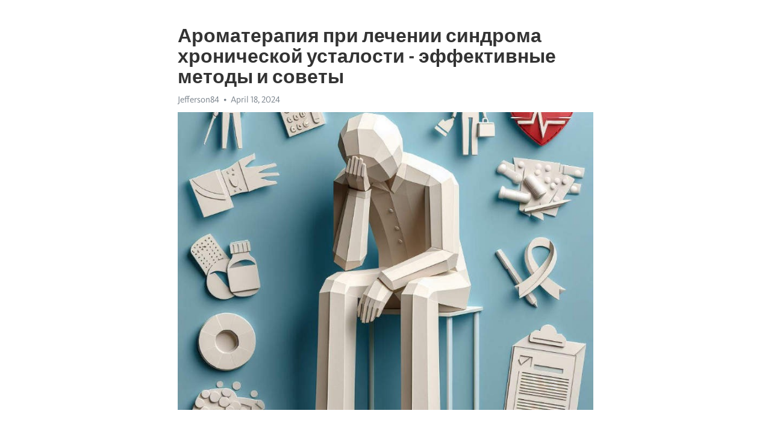

--- FILE ---
content_type: text/html; charset=utf-8
request_url: https://telegra.ph/Aromaterapiya-pri-lechenii-sindroma-hronicheskoj-ustalosti---ehffektivnye-metody-i-sovety-04-18
body_size: 9517
content:
<!DOCTYPE html>
<html>
  <head>
    <meta charset="utf-8">
    <title>Ароматерапия при лечении синдрома хронической усталости - эффективные методы и советы – Telegraph</title>
    <meta name="viewport" content="width=device-width, initial-scale=1.0, minimum-scale=1.0, maximum-scale=1.0, user-scalable=no" />
    <meta name="format-detection" content="telephone=no" />
    <meta http-equiv="X-UA-Compatible" content="IE=edge" />
    <meta name="MobileOptimized" content="176" />
    <meta name="HandheldFriendly" content="True" />
    <meta name="robots" content="index, follow" />
    <meta property="og:type" content="article">
    <meta property="og:title" content="Ароматерапия при лечении синдрома хронической усталости - эффективные методы и советы">
    <meta property="og:description" content="Задолбала постоянная апатия? Воспользуйтесь нашим решением&#33; Нажмите, чтобы узнать больше&#33;

Ароматерапия - это одно из множества альтернативных методов лечения, которое все чаще находит широкое применение в современной медицине. Один из наиболее распространенных симптомов, с которым сталкиваются многие люди, является синдром хронической усталости. Он сопровождается постоянной усталостью, слабостью и низкой работоспособностью, что серьезно сказывается на качестве жизни.
За последние десятилетия, все больше исследований…">
    <meta property="og:image" content="https://telegra.ph/file/dd028ddc66b4211e11eac.jpg">
    <meta property="og:site_name" content="Telegraph">
    <meta property="article:published_time" content="2024-04-18T08:21:47+0000">
    <meta property="article:modified_time" content="2024-04-18T08:21:47+0000">
    <meta property="article:author" content="Jefferson84">
    <meta name="twitter:card" content="summary">
    <meta name="twitter:title" content="Ароматерапия при лечении синдрома хронической усталости - эффективные методы и советы">
    <meta name="twitter:description" content="Задолбала постоянная апатия? Воспользуйтесь нашим решением&#33; Нажмите, чтобы узнать больше&#33;

Ароматерапия - это одно из множества альтернативных методов лечения, которое все чаще находит широкое применение в современной медицине. Один из наиболее распространенных симптомов, с которым сталкиваются многие люди, является синдром хронической усталости. Он сопровождается постоянной усталостью, слабостью и низкой работоспособностью, что серьезно сказывается на качестве жизни.
За последние десятилетия, все больше исследований…">
    <meta name="twitter:image" content="https://telegra.ph/file/dd028ddc66b4211e11eac.jpg">
    <link rel="canonical" href="https://telegra.ph/Aromaterapiya-pri-lechenii-sindroma-hronicheskoj-ustalosti---ehffektivnye-metody-i-sovety-04-18" />
    <link rel="shortcut icon" href="/favicon.ico?1" type="image/x-icon">
    <link rel="icon" type="image/png" href="/images/favicon.png?1" sizes="16x16">
    <link rel="icon" type="image/png" href="/images/favicon_2x.png?1" sizes="32x32">
    <link href="/css/quill.core.min.css" rel="stylesheet">
    <link href="/css/core.min.css?47" rel="stylesheet">
  </head>
  <body>
    <div class="tl_page_wrap">
      <div class="tl_page">
        <main class="tl_article">
          <header class="tl_article_header" dir="auto">
            <h1>Ароматерапия при лечении синдрома хронической усталости - эффективные методы и советы</h1>
            <address>
              <a rel="author">Jefferson84</a><!--
           --><time datetime="2024-04-18T08:21:47+0000">April 18, 2024</time>
            </address>
          </header>
          <article id="_tl_editor" class="tl_article_content"><h1>Ароматерапия при лечении синдрома хронической усталости - эффективные методы и советы<br></h1><address>Jefferson84<br></address><figure><img src="/file/dd028ddc66b4211e11eac.jpg"><figcaption></figcaption></figure><p><br></p><h3 id="Задолбала-постоянная-апатия?-Воспользуйтесь-нашим-решением&amp;#33;-Нажмите,-чтобы-узнать-больше&amp;#33;"><a href="https://clck.ru/38vN82" target="_blank">Задолбала постоянная апатия? Воспользуйтесь нашим решением&#33; Нажмите, чтобы узнать больше&#33;</a></h3><p><br></p><p><strong>Ароматерапия</strong> - это одно из множества альтернативных методов лечения, которое все чаще находит широкое применение в современной медицине. Один из наиболее распространенных симптомов, с которым сталкиваются многие люди, является синдром <a href="https://clck.ru/38vN82" target="_blank">хронической усталости</a>. Он сопровождается постоянной усталостью, слабостью и низкой работоспособностью, что серьезно сказывается на качестве жизни.</p><p><strong>За последние десятилетия</strong>, все больше исследований подтверждает, что ароматерапия может быть полезным дополнением к основному лечению синдрома хронической усталости. Это терапевтическое использование эфирных масел, полученных из цветов, деревьев и других растений, позволяет сделать жизнь больных более комфортной.</p><p><strong>Одним из самых эффективных</strong> способов использования ароматерапии является ингаляция эфирных масел. Одним из наиболее популярных ароматов для борьбы с усталостью является лаванда. Ее аромат обладает расслабляющим эффектом, способствует снижению стресса и сонливости.</p><p><strong>Кроме того</strong>, чайное дерево - еще одно эффективное масло, обладающее тонизирующими свойствами. Оно помогает повысить уровень энергии и бодрости, освежить ум и снять усталость. Ингаляция этих ароматов может быть особенно полезна в течение дня, когда энергия начинает падать и необходимо преодолеть усталость.</p><h3 id="Основные-принципы-ароматерапии-при-лечении-синдрома-хронической-усталости">Основные принципы ароматерапии при лечении синдрома хронической усталости</h3><p>Синдром хронической усталости часто приводит человека к постоянной усталости, несмотря на достаточное количество сна и отдыха. В таких случаях ароматерапия может стать эффективным методом облегчения симптомов и улучшения общего состояния. Однако, чтобы получить максимальные результаты, необходимо придерживаться нескольких основных принципов.</p><p><strong>Выбор активных компонентов</strong></p><p>Одним из ключевых моментов в ароматерапии при синдроме хронической усталости является правильный выбор ароматических масел или смесей. Для борьбы с усталостью и повышения энергии рекомендуется использовать эфирные масла цитрусовых (например, лимона или апельсина), эвкалипта, мяты или розмарина. Они обладают тонизирующими свойствами и способствуют повышению настроения.</p><p><strong>Методы применения</strong></p><p>Для достижения наилучших результатов при ароматерапии при синдроме хронической усталости можно использовать несколько методов применения. Это может быть диффузия ароматических масел по воздуху с помощью специального устройства, использование ароматических свечей или масел для ванны, а также массаж с применением ароматических масел. Каждый из этих методов имеет свои преимущества и может быть эффективным в борьбе с усталостью.</p><p><strong>Регулярность использования</strong></p><p>Одним из ключевых факторов успеха ароматерапии при синдроме хронической усталости является регулярное и систематическое использование ароматических масел. Частота применения будет зависеть от индивидуальных особенностей пациента, однако, в большинстве случаев рекомендуется проводить ароматерапевтические процедуры несколько раз в неделю. Такой подход поможет сохранить эффективность и достичь долгосрочного результата.</p><ul><li>Выбирайте активные компоненты, способствующие повышению энергии и настроения;</li><li>Используйте различные методы применения масел;</li><li>Не забывайте о регулярности и систематичности использования.</li></ul><p>Соблюдение данных принципов поможет вам достичь максимального эффекта от ароматерапии при синдроме хронической усталости и сделать вашу жизнь более энергичной и радостной.</p><h3 id="Использование-натуральных-эфирных-масел">Использование натуральных эфирных масел</h3><p>Эфирные масла получают из растений различными способами: дистилляцией, отжимом или машинным способом. Богатое содержание активных веществ делает эти масла настоящим сокровищем природы, способным проникать в глубокие слои кожи и оказывать лечебное воздействие.</p><h3 id="Преимущества-натуральных-эфирных-масел">Преимущества натуральных эфирных масел</h3><ul><li><strong>Улучшение настроения:</strong> Многие эфирные масла обладают антидепрессантными свойствами, способными стимулировать выработку гормонов счастья, таких как серотонин и дофамин.</li><li><strong>Повышение энергии:</strong> Капли эфирного масла можно добавить в аромалампу или диффузор, чтобы создать атмосферу, способствующую бодрости и активности.</li><li><strong>Снятие напряжения и стресса:</strong> Некоторые эфирные масла обладают успокаивающим действием, которое позволяет снять напряжение, расслабиться и улучшить качество сна.</li></ul><p>Целительные свойства масел подобраны таким образом, что они оказывают положительное воздействие на различные системы организма, включая нервную, иммунную и кровообращение системы. Благодаря этому ароматерапия с помощью эфирных масел является эффективным методом лечения синдрома хронической усталости.</p><h3 id="Способы-использования-эфирных-масел">Способы использования эфирных масел</h3><ol><li><em>Массажное масло:</em> Добавьте несколько капель эфирного масла в натуральное базовое масло, такое как оливковое или миндальное, и втирайте его в кожу при массаже. Это поможет расслабить мышцы и улучшить общее самочувствие.</li><li><em>Ингаляция:</em> Добавьте пару капель эфирного масла в аккуратно отмеренную горячую воду и выпускайте пары, наслаждаясь его ароматом и терапевтическим действием.</li><li><em>Компрессы:</em> Насытите мягкую ткань или газету эфирным маслом, затем поместите ее на уставшие мышцы или больные суставы, чтобы получить облегчение и снизить воспаление.</li></ol><p>Однако перед началом использования эфирных масел для лечения синдрома хронической усталости, рекомендуется проконсультироваться с ароматерапевтом или другим квалифицированным специалистом, чтобы получить индивидуальные рекомендации и избежать возможных побочных эффектов.</p><h3 id="Индивидуальные-ароматы:-современный-подход-к-ароматерапии">Индивидуальные ароматы: современный подход к ароматерапии</h3><p><strong>Индивидуальный подход к каждому пациенту</strong></p><p>Назначение индивидуальных ароматов является основой современной ароматерапии при лечении синдрома хронической усталости. В процессе консультации ароматерапевт проводит детальный анализ состояния пациента, учитывая его физическое и эмоциональное состояние, а также индивидуальные предпочтения. Используя полученную информацию, специалист составляет персонализированную ароматическую композицию, которая максимально эффективно поддерживает и восстанавливает организм пациента.</p><ul><li>Индивидуальный подход гарантирует эффективный результат</li><li>Ароматы, специально подобранные для пациента, стимулируют все его сенсорные системы</li><li>Индивидуальные ароматы способны повысить уровень энергии и снять усталость</li><li>Основанный на научных исследованиях подход позволяет достичь максимальной пользы</li></ul><p><em>Ароматерапия при лечении синдрома хронической усталости с помощью индивидуальных ароматов - это инновационный и эффективный метод, который позволяет добиться полного восстановления организма и повысить качество жизни пациента. Не стоит забывать о важности индивидуального подхода к каждому пациенту и о том, что ароматы могут стать мощным инструментом в борьбе с хронической усталостью.</em></p><h3 id="Популярные-методы-ароматерапии-для-борьбы-со-синдромом-хронической-усталости">Популярные методы ароматерапии для борьбы со синдромом хронической усталости</h3><p><strong>Эфирные масла лаванды и розмарина</strong> - это два из самых эффективных ароматов, которые помогают устранить сонливость и повысить энергию. Лаванда обладает успокаивающим свойством, которое помогает расслабиться и снять стресс, а розмарин стимулирует ум и помогает бороться с усталостью. Несколько капель этих масел можно добавить в специальный диффузор или просто нанести на запястья и шею.</p><p><em>Дыхательные упражнения с эфирными маслами</em> также являются популярным методом ароматерапии при синдроме хронической усталости. Одно из простых упражнений включает глубокий вдох с ароматом эфирного масла, затем задерживание дыхания на несколько секунд и медленное выдохание. Этот процесс может быть повторен несколько раз в течение дня, чтобы получить прилив энергии и снять усталость.</p><ul><li>Мята и эвкалипт</li><li>Эфирное масло мяты и эвкалипта являются еще двуми популярными ароматами для борьбы с синдромом хронической усталости. Мята помогает улучшить настроение, снять усталость и повысить концентрацию, а эвкалипт стимулирует дыхательную систему и дает ощущение свежести и бодрости. Несколько капель этих масел можно добавить в ванну или нанести на шею и запястья.</li><li>Ароматический массаж с использованием эфирных масел также может существенно улучшить состояние при синдроме хронической усталости. Для этого можно добавить несколько капель эфирных масел (например, лаванды, розмарина, мяты или эвкалипта) в небольшое количество базового масла (кокосового, миндального или оливкового) и массировать спину, шею и плечи около 10-15 минут.</li></ul><p>Ароматерапия является безопасным и естественным способом справиться с синдромом хронической усталости, однако перед ее использованием рекомендуется проконсультироваться с врачом или ароматерапевтом.</p><h3 id="Использование-лавандового-масла-для-расслабления">Использование лавандового масла для расслабления</h3><p>Одним из способов использования лавандового масла для расслабления является его добавление в ванну. Для этого достаточно несколько капель масла смешать с морской солью, а затем добавить полученную смесь в теплую ванную воду. Принятие такой ванны поможет снять напряжение и улучшить настроение после тяжелого дня или периода усталости.</p><p>Лавандовое масло также можно использовать в качестве массажного средства. Для этого необходимо разбавить его базовым маслом, таким как масло жожоба или оливковое масло, в соотношении 1:10. Полученную смесь можно наносить на кожу и массировать расслабляющими движениями. Массаж с лавандовым маслом поможет снять напряжение и усталость, а также улучшить качество сна.</p><p>Кроме того, лавандовое масло можно использовать в качестве ароматической подушки. Для этого необходимо добавить несколько капель масла на тканевую салфетку или носовой платок и поместить ее рядом с подушкой. Во время сна аромат масла будет распространяться и способствовать расслаблению и улучшению качества сна.</p><h3 id="Применение-эфирных-масел-цитрусовых-для-повышения-энергии">Применение эфирных масел цитрусовых для повышения энергии</h3><p>В современном мире, перегруженном информацией и стрессом, все больше людей страдает от синдрома хронической усталости. Недостаток энергии, нарушенный сон и плохое настроение -- все это признаки данного синдрома. Однако, существуют методы, которые помогают повысить энергию и справиться с усталостью.</p><p>Одним из таких методов является ароматерапия с использованием эфирных масел цитрусовых. Лимон, апельсин, грейпфрут и мандарин -- все эти ароматы обладают свойствами, которые могут воздействовать на наше положительно настроение и энергию.</p><h3 id="Преимущества-применения-эфирных-масел-цитрусовых:">Преимущества применения эфирных масел цитрусовых:</h3><ul><li><strong>Улучшение настроения:</strong> Арома цитрусовых масел стимулирует производство серотонина, гормона счастья, что помогает улучшить наше настроение и снизить уровень стресса.</li><li><strong>Повышение энергии:</strong> Эфирные масла цитрусовых имеют тонизирующий эффект, который помогает бодрствовать и повысить концентрацию в течение дня.</li><li><strong>Борьба с усталостью:</strong> Аромат цитрусовых масел помогает восстановиться после физической и умственной усталости, повышая энергетический потенциал организма.</li><li><strong>Повышение иммунитета:</strong> Масла цитрусовых обладают антиоксидантными свойствами, которые помогают укрепить иммунную систему и защитить организм от воздействия вредных факторов.</li></ul><p>Чтобы воспользоваться преимуществами цитрусовых масел, можно использовать их в диффузорах, добавлять несколько капель в ванну или использовать для массажа. Однако, перед применением эфирных масел необходимо убедиться в их натуральности и проконсультироваться с врачом или ароматерапевтом.</p><h3 id="Использование-розмаринового-масла-для-улучшения-концентрации">Использование розмаринового масла для улучшения концентрации</h3><p>Одной из самых эффективных ароматических масел, которое помогает бороться с усталостью и повышает фокусировку внимания, является розмариновое масло. У него великолепные свойства, которые активируют мозг и стимулируют центры ответственные за память и концентрацию.</p><p>Когда мы вдыхаем аромат розмарина, он проникает в наш организм через носовую полость и достигает мозга, где начинает свою работу. Розмариновое масло содержит компоненты, которые обогащают кровь кислородом и стимулируют активность мозговых клеток.</p><ul><li>Один из способов использовать розмариновое масло для улучшения концентрации - это добавить несколько капель в аромалампу или диффузор и разместить его в рабочей зоне. Это позволит распространить аромат по всему помещению и создать бодрящую атмосферу.</li><li>Другой способ - сделать массаж с розмариновым маслом. Смешайте его с базовым маслом, таким как оливковое или масло жожоба, и нанесите на шею и виски. Массаж поможет расслабить мышцы и одновременно стимулировать мозговую активность.</li><li>Также можно использовать розмариновое масло при приготовлении пищи. Добавьте несколько капель в салаты или горячие блюда, чтобы восстановить силы и улучшить фокусировку внимания.</li></ul><p>Важно помнить, что розмариновое масло является концентрированным веществом, поэтому перед его использованием необходимо ознакомиться с инструкцией и проконсультироваться с ароматерапевтом.</p><p>Использование розмаринового масла в ароматерапии для улучшения концентрации - это простой и приятный способ борьбы с хронической усталостью и повышения продуктивности. Попробуйте этот натуральный метод и почувствуйте его положительное влияние на вашу концентрацию и умственную ясность.</p><h3 id="Советы-по-использованию-ароматерапии-при-синдроме-хронической-усталости:-итоги-и-заключение">Советы по использованию ароматерапии при синдроме хронической усталости: итоги и заключение</h3><p>Основная идея ароматерапии заключается в использовании эфирных масел, которые вырабатывают уникальные ароматы и имеют целебные свойства. Польза ароматерапии при синдроме хронической усталости заключается в ее способности снять напряжение, улучшить настроение и повысить энергию.</p><ul><li><strong>Выберите правильные эфирные масла.</strong> Лаванда, мята, эвкалипт и розмарин известны своими успокаивающими свойствами и помогут расслабиться и восстановиться после усталости. Цитрусовые ароматы, такие как лимон, грейпфрут и апельсин, обладают тонизирующим эффектом и помогут вам зарядиться энергией.</li><li><strong>Используйте различные методы применения.</strong> Вы можете добавить эфирные масла в ванную, выполнять массаж с их использованием, создать ароматический компресс или использовать специальные лампы-диффузоры для распространения аромата в помещении.</li><li><strong>Создайте релаксационные ритуалы.</strong> Регулярное проведение сеансов ароматерапии может стать вашим персональным ритуалом, который поможет расслабиться и восстановиться. Заранее подготовьте все необходимое и уделите себе немного времени каждый день.</li></ul><p>Ароматерапия - это натуральный и безопасный способ справиться с синдромом хронической усталости. Однако, перед использованием эфирных масел рекомендуется проконсультироваться с врачом или профессиональным ароматерапевтом, чтобы выбрать наиболее подходящие масла и методы применения в вашем конкретном случае. Помните, что каждый организм уникален, и то, что подходит одному человеку, может не подойти другому.</p><p>Важно отметить, что ароматерапия является лишь одним из возможных подходов к лечению синдрома хронической усталости. Для достижения наилучших результатов в борьбе с этим состоянием рекомендуется также обратить внимание на свою диету, режим сна, физическую активность и стратегии управления стрессом.</p><h3 id="Смотрите-на-эту-тему:">Смотрите на эту тему:</h3><figure><iframe src="/embed/youtube?url=https%3A%2F%2Fwww.youtube.com%2Fwatch%3Fv%3Dz7UZdujlupY" width="640" height="360" frameborder="0" allowtransparency="true" allowfullscreen="true" scrolling="no"></iframe><figcaption></figcaption></figure><p><br></p><p><br></p></article>
          <div id="_tl_link_tooltip" class="tl_link_tooltip"></div>
          <div id="_tl_tooltip" class="tl_tooltip">
            <div class="buttons">
              <span class="button_hover"></span>
              <span class="button_group"><!--
             --><button id="_bold_button"></button><!--
             --><button id="_italic_button"></button><!--
             --><button id="_link_button"></button><!--
           --></span><!--
           --><span class="button_group"><!--
             --><button id="_header_button"></button><!--
             --><button id="_subheader_button"></button><!--
             --><button id="_quote_button"></button><!--
           --></span>
            </div>
            <div class="prompt">
              <span class="close"></span>
              <div class="prompt_input_wrap"><input type="url" class="prompt_input" /></div>
            </div>
          </div>
          <div id="_tl_blocks" class="tl_blocks">
            <div class="buttons">
              <button id="_image_button"></button><!--
           --><button id="_embed_button"></button>
            </div>
          </div>
          <aside class="tl_article_buttons">
            <div class="account account_top"></div>
            <button id="_edit_button" class="button edit_button">Edit</button><!--
         --><button id="_publish_button" class="button publish_button">Publish</button>
            <div class="account account_bottom"></div>
            <div id="_error_msg" class="error_msg"></div>
          </aside>
        </main>
      </div>
          <div class="tl_page_footer">
      <div id="_report_button" class="tl_footer_button">Report content on this page</div>
    </div>
    </div>
      <div class="tl_popup tl_popup_hidden" id="_report_popup">
    <main class="tl_popup_body tl_report_popup">
      <form id="_report_form" method="post">
        <section>
          <h2 class="tl_popup_header">Report Page</h2>
          <div class="tl_radio_items">
            <label class="tl_radio_item">
              <input type="radio" class="radio" name="reason" value="violence">
              <span class="tl_radio_item_label">Violence</span>
            </label>
            <label class="tl_radio_item">
              <input type="radio" class="radio" name="reason" value="childabuse">
              <span class="tl_radio_item_label">Child Abuse</span>
            </label>
            <label class="tl_radio_item">
              <input type="radio" class="radio" name="reason" value="copyright">
              <span class="tl_radio_item_label">Copyright</span>
            </label>
            <label class="tl_radio_item">
              <input type="radio" class="radio" name="reason" value="illegal_drugs">
              <span class="tl_radio_item_label">Illegal Drugs</span>
            </label>
            <label class="tl_radio_item">
              <input type="radio" class="radio" name="reason" value="personal_details">
              <span class="tl_radio_item_label">Personal Details</span>
            </label>
            <label class="tl_radio_item">
              <input type="radio" class="radio" name="reason" value="other">
              <span class="tl_radio_item_label">Other</span>
            </label>
          </div>
          <div class="tl_textfield_item tl_comment_field">
            <input type="text" class="tl_textfield" name="comment" value="" placeholder="Add Comment…">
          </div>
          <div class="tl_copyright_field">
            Please submit your DMCA takedown request to <a href="mailto:dmca@telegram.org?subject=Report%20to%20Telegraph%20page%20%22%D0%90%D1%80%D0%BE%D0%BC%D0%B0%D1%82%D0%B5%D1%80%D0%B0%D0%BF%D0%B8%D1%8F%20%D0%BF%D1%80%D0%B8%20%D0%BB%D0%B5%D1%87%D0%B5%D0%BD%D0%B8%D0%B8%20%D1%81%D0%B8%D0%BD%D0%B4%D1%80%D0%BE%D0%BC%D0%B0%20%D1%85%D1%80%D0%BE%D0%BD%D0%B8%D1%87%D0%B5%D1%81%D0%BA%D0%BE%D0%B9%20%D1%83%D1%81%D1%82%D0%B0%D0%BB%D0%BE%D1%81%D1%82%D0%B8%20-%20%D1%8D%D1%84%D1%84%D0%B5%D0%BA%D1%82%D0%B8%D0%B2%D0%BD%D1%8B%D0%B5%20%D0%BC%D0%B5%D1%82%D0%BE%D0%B4%D1%8B%20%D0%B8%20%D1%81%D0%BE%D0%B2%D0%B5%D1%82%D1%8B%22&body=Reported%20page%3A%20https%3A%2F%2Ftelegra.ph%2FAromaterapiya-pri-lechenii-sindroma-hronicheskoj-ustalosti---ehffektivnye-metody-i-sovety-04-18%0A%0A%0A" target="_blank">dmca@telegram.org</a>
          </div>
        </section>
        <aside class="tl_popup_buttons">
          <button type="reset" class="button" id="_report_cancel">Cancel</button>
          <button type="submit" class="button submit_button">Report</button>
        </aside>
      </form>
    </main>
  </div>
    
    <script>var T={"apiUrl":"https:\/\/edit.telegra.ph","uploadEnabled":false,"datetime":1713428507,"pageId":"386c272a6da675052206c","editable":true};(function(){var b=document.querySelector('time');if(b&&T.datetime){var a=new Date(1E3*T.datetime),d='January February March April May June July August September October November December'.split(' ')[a.getMonth()],c=a.getDate();b.innerText=d+' '+(10>c?'0':'')+c+', '+a.getFullYear()}})();</script>
    <script src="/js/jquery.min.js"></script>
    <script src="/js/jquery.selection.min.js"></script>
    <script src="/js/autosize.min.js"></script>
    <script src="/js/load-image.all.min.js?1"></script>
    <script src="/js/quill.min.js?10"></script>
    <script src="/js/core.min.js?67"></script>
    <script async src="https://t.me/_websync_?path=Aromaterapiya-pri-lechenii-sindroma-hronicheskoj-ustalosti---ehffektivnye-metody-i-sovety-04-18&hash=31b9ce00a97411ea7d"></script>
  </body>
</html>